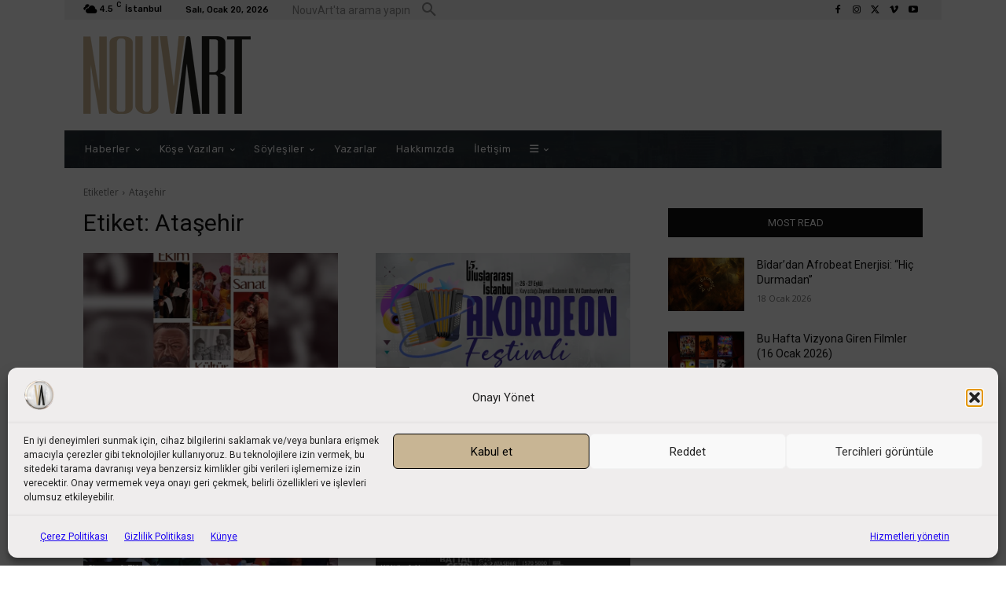

--- FILE ---
content_type: text/html; charset=utf-8
request_url: https://www.google.com/recaptcha/api2/aframe
body_size: 264
content:
<!DOCTYPE HTML><html><head><meta http-equiv="content-type" content="text/html; charset=UTF-8"></head><body><script nonce="cIraUc3X9mFU4io3nehUqA">/** Anti-fraud and anti-abuse applications only. See google.com/recaptcha */ try{var clients={'sodar':'https://pagead2.googlesyndication.com/pagead/sodar?'};window.addEventListener("message",function(a){try{if(a.source===window.parent){var b=JSON.parse(a.data);var c=clients[b['id']];if(c){var d=document.createElement('img');d.src=c+b['params']+'&rc='+(localStorage.getItem("rc::a")?sessionStorage.getItem("rc::b"):"");window.document.body.appendChild(d);sessionStorage.setItem("rc::e",parseInt(sessionStorage.getItem("rc::e")||0)+1);localStorage.setItem("rc::h",'1768910662847');}}}catch(b){}});window.parent.postMessage("_grecaptcha_ready", "*");}catch(b){}</script></body></html>

--- FILE ---
content_type: application/javascript; charset=utf-8
request_url: https://fundingchoicesmessages.google.com/f/AGSKWxU6sNUq41MnfC9IHOp1DpAh0VZJTJ-tixTW2y59LCYIOnr7ylFpIc2cuuIPEAjgMOxM3m8-1kNNMG8o6gN00SV2YWsheudL-M7srzZTaJZafxfsTFNeqKeAVY9UcOZbr8F5KrXCzFolBCtjc1QLYQXfun7qITsx2141qt2NU17DPC_xBbpHM1oF6BmY/_/ads728x90a./adv-f._adnetwork./bg-advert-/advertising2.
body_size: -1291
content:
window['e2cd98b1-a116-4197-a6ad-63348f240837'] = true;